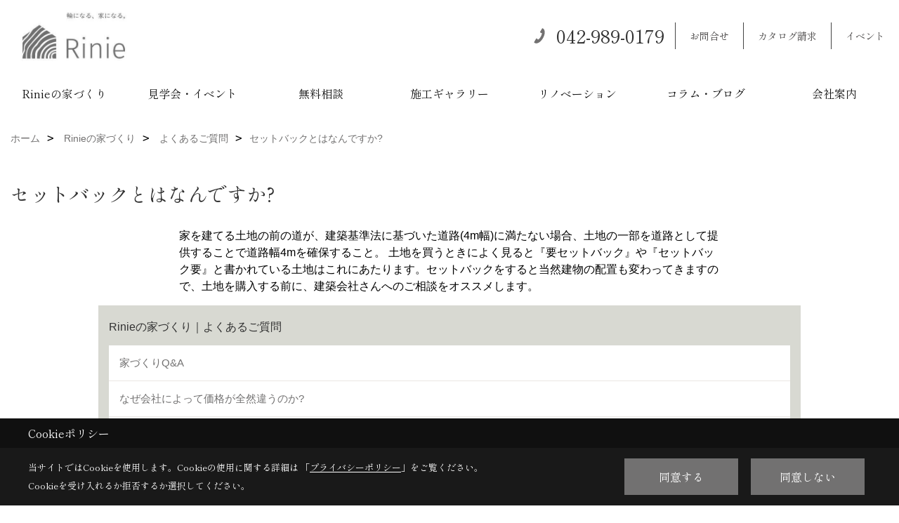

--- FILE ---
content_type: text/html; charset=UTF-8
request_url: https://www.ito-mokuzaikensetsu.com/co_navi/3e0568a63443001cb4081c7d915a772f-252.html
body_size: 12097
content:
<!DOCTYPE html>
<html lang="ja">
<head prefix="og: http://ogp.me/ns# fb: http://ogp.me/ns/fb# article: http://ogp.me/ns/article#">
<script>if(self != top){window['ga-disable-G-41SX8S9F4H'] = true;top.location=self.location;}</script>


<script>(function(w,d,s,l,i){w[l]=w[l]||[];w[l].push({'gtm.start':
new Date().getTime(),event:'gtm.js'});var f=d.getElementsByTagName(s)[0],
j=d.createElement(s),dl=l!='dataLayer'?'&l='+l:'';j.async=true;j.src=
'https://www.googletagmanager.com/gtm.js?id='+i+dl;f.parentNode.insertBefore(j,f);
})(window,document,'script','dataLayer','GTM-WJZXQTS');</script>

<meta http-equiv="Content-Type" content="text/html; charset=utf-8">
<base href="https://www.ito-mokuzaikensetsu.com/">
<title>セットバックとはなんですか? 日高市の注文住宅ならRinie 70年の実績を持つ工務店伊藤木材建設</title>

<meta name="viewport" content="width=device-width,initial-scale=1">
<meta http-equiv="X-UA-Compatible" content="IE=edge">
<meta http-equiv="Expires" content="14400">
<meta name="format-detection" content="telephone=no">
<meta name="keywords" content="セットバックとはなんですか?,日高市,注文住宅,リフォーム,坂戸市,鶴ヶ島市,川越市,工務店,伊藤木材建設,Rinie,リニエ ">
<meta name="description" content="セットバックとはなんですか? 日高市で注文住宅をデザイン性の高い、新築・注文住宅をお考えなら70年の実績を持つ工務店Rinie(リニエ)へ。土地探しから設計、建築、施工、メンテナンスまで、お客様それぞれの暮らしに寄り添った提案をいたします。地域に根ざした工務店だからこそお客様との、コミュニケーションを絶やすことなく、末永いお付き合いをしていきます。">

<meta name="SKYPE_TOOLBAR" content="SKYPE_TOOLBAR_PARSER_COMPATIBLE">
<meta name="apple-mobile-web-app-title" content="株式会社伊藤木材建設">
<meta property="og:type" content="article" />
<meta property="og:url" content="https://www.ito-mokuzaikensetsu.com/co_navi/3e0568a63443001cb4081c7d915a772f-252.html" />
<meta property="og:title" content="セットバックとはなんですか? 日高市の注文住宅ならRinie 70年の実績を持つ工務店伊藤木材建設" />
<meta property="og:description" content="セットバックとはなんですか? 日高市で注文住宅をデザイン性の高い、新築・注文住宅をお考えなら70年の実績を持つ工務店Rinie(リニエ)へ。土地探しから設計、建築、施工、メンテナンスまで、お客様それぞれの暮らしに寄り添った提案をいたします。地域に根ざした工務店だからこそお客様との、コミュニケーションを絶やすことなく、末永いお付き合いをしていきます。" />
<meta property="og:image" content="https://www.ito-mokuzaikensetsu.com/assets/images/00free/RINIEOGPlogo.jpg" />
<meta property="og:site_name" content="日高市の注文住宅ならRinie 70年の実績を持つ工務店伊藤木材建設" />
<meta property="og:locale" content="ja_JP" />
<meta name="twitter:card" content="summary" />
<meta name="p:domain_verify" content="2cc818415e803ef68a9480df49d798f8"/>


<link rel="canonical" href="https://www.ito-mokuzaikensetsu.com/co_navi/3e0568a63443001cb4081c7d915a772f-252.html">



<link rel="stylesheet" href="css/base.css?v=202512200656">
<link rel="stylesheet" href="assets/templates/css/site_design.css?v=202512200656">

<link rel="stylesheet" href="assets/css/swiper.min.css">
<link rel="stylesheet" href="css/as_co.css?202512200656">

<link rel="preconnect" href="https://fonts.googleapis.com">
<link rel="preconnect" href="https://fonts.gstatic.com" crossorigin>
<link href="https://fonts.googleapis.com/css2?family=Shippori+Mincho&family=Shippori+Mincho&display=swap" rel="stylesheet">

<link rel="icon" href="https://www.ito-mokuzaikensetsu.com/favicon.ico">
<link rel="apple-touch-icon" href="https://www.ito-mokuzaikensetsu.com/assets/img/apple-touch-icon.png">

<script src="assets/js/jquery-2.2.4.min.js"></script>
<script defer>document.addEventListener('DOMContentLoaded', function(){const imagesDom = document.querySelectorAll('.rte_area img, .lazy img');imagesDom.forEach(img => {const width = img.getAttribute('width');const height = img.getAttribute('height');if (width && height) {img.style.aspectRatio = `${width} / ${height}`;}img.dataset.layzr = img.src;img.src = 'assets/img/blank.gif';});
});</script>


<script type="application/ld+json">{"@context": "http://schema.org","@type": "Organization","name": "株式会社伊藤木材建設","url": "https://www.ito-mokuzaikensetsu.com/","logo": "https://www.ito-mokuzaikensetsu.com/./assets/article_image_save/kuR20240911093842.jpg","image": "","address": {"@type": "PostalAddress","postalCode": "350-1242","addressCountry": "JP","addressRegion": "埼玉県","addressLocality": "日高市","streetAddress": "北平沢646"}}</script><script type="application/ld+json">{"@context": "http://schema.org","@type": "Article","headline": "セットバックとはなんですか? 日高市の注文住宅ならRinie 70年の実績を持つ工務店伊藤木材建設","url": "https://www.ito-mokuzaikensetsu.com/co_navi/3e0568a63443001cb4081c7d915a772f-252.html","description": "セットバックとはなんですか? 日高市で注文住宅をデザイン性の高い、新築・注文住宅をお考えなら70年の実績を持つ工務店Rinie(リニエ)へ。土地探しから設計、建築、施工、メンテナンスまで、お客様それぞれの暮らしに寄り添った提案をいたします。地域に根ざした工務店だからこそお客様との、コミュニケーションを絶やすことなく、末永いお付き合いをしていきます。","author": {"@type": "Organization","name": "株式会社伊藤木材建設"}}</script>
<script async src="https://beacon.digima.com/v2/bootstrap/d0b-VVIwSjVXMkRHTHxaMnJETWh6NnlpM0ZxMHhlSXZSRQ"></script>
</head>

<body id="page83" class="wide">
<noscript><iframe src="https://www.googletagmanager.com/ns.html?id=GTM-WJZXQTS" height="0" width="0" style="display:none;visibility:hidden"></iframe></noscript>
<a id="top" name="top"></a>
<header id="mainHeader" class="wbg">
<section id="header" class="clearfix">

<a href="https://www.ito-mokuzaikensetsu.com/" id="logo"><img src="./assets/article_image_save/kuR20240911093842.jpg" alt="株式会社伊藤木材建設" width="400" height="160"></a>
<div id="headBtns" class="clearfix">

<div class="telInfo">
<div>
<div class="telicon"><svg version="1.1" xmlns="http://www.w3.org/2000/svg" xmlns:xlink="http://www.w3.org/1999/xlink" x="0px" y="0px" width="30px" height="30px" viewBox="2.5 18.5 30 30" enable-background="new 2.5 18.5 30 30" xml:space="preserve"><path d="M18.918,34.674c-0.809,1.379-1.676,2.342-2.609,2.95c-0.875,0.534,0,0-1.572-0.935c-0.246-0.15-0.707-0.354-0.854-0.107l-2.305,3.928c-0.19,0.32-0.022,0.615,0.522,0.963c2.592,1.635,6.643-0.646,9.324-5.213c2.684-4.57,2.783-9.349,0.189-10.988c-0.547-0.347-0.881-0.36-1.066-0.043l-2.305,3.93c-0.146,0.242,0.24,0.578,0.48,0.738c1.524,1.021,1.58-0.037,1.524,1.021C20.156,32.057,19.727,33.296,18.918,34.674z"/></svg>
</div>
<span class="tlb bc2 wf1">042-989-0179</span>
</div>
</div>

<div class="hmenu">
<ul class="flx">
<li class="btn01"><a class="wf1 bc2" href="toiawase/index.html" id="header_menu01">お問合せ</a></li>
<li class="btn02"><a class="wf1 bc2" href="siryo/index.html" id="header_menu02">カタログ請求</a></li>
<li class="btn03"><a class="wf1 bc2" href="co_event.html" id="header_menu03">イベント</a></li>


</ul>
</div>

</div>
<div id="spbtn" class="spbtn"><div class="menu-button"><span class="tbn bg"></span><span class="mbn bg"></span><span class="bbn bg"></span></div></div>
</section>

<nav id="navi" class="">
<ul data-breakpoint="1000" class="navi_p bg3">
<li class="sp"><a class="wf1 bc lbl" href="toiawase/index.html" id="menu01">お問合せ</a></li>
<li class="sp"><a class="wf1 bc lbl" href="siryo/index.html" id="menu02">カタログ請求</a></li>
<li class="sp"><a class="wf1 bc lbl" href="co_event.html" id="menu03">イベント</a></li>


<li id="headerSNS" class="sp"><aside class="snsBox">
<ul class="flx">
<li><a href="https://www.facebook.com/%E6%A8%B9%E3%81%AE%E5%AE%B6%E5%B7%A5%E6%88%BF-1034118936651781/" target="_blank"><img src="./assets/article_image_save/CIp20240904103858r.png" alt="facebook" width="30" height="30"></a></li><li><a href="https://www.instagram.com/rinie_house_saitama/" target="_blank"><img src="./assets/article_image_save/BkU20240904103903r.png" alt="Instagram" width="30" height="30"></a></li><li><a href="https://www.pinterest.jp/shinichimoku0191/" target="_blank"><img src="./assets/article_image_save/PEK20240904103908r.png" alt="Pinterest" width="30" height="30"></a></li><li><a href="https://www.youtube.com/channel/UCKj_fdVDNl71iNdc6dK9Ecg" target="_blank"><img src="./assets/article_image_save/bae20240904103914r.png" alt="YouTube" width="30" height="30"></a></li><li><a href="https://line.me/R/ti/p/%40770ozuaw" target="_blank"><img src="./assets/article_image_save/snW20240904103919r.png" alt="LINE" width="30" height="30"></a></li></ul>
</aside>
</li>
<li id="gn1"><a class="nbc wf1" id="menuRinieの家づくり" href="co_navi/a332b9c5939e9466bd48318f490725a8-237.html">Rinieの家づくり</a><ul class="solid bda lbl wbg"><li class="bl"><a class="bc2 bg2 wf1" id="menuわたしたちの想い" href="co_navi/a332b9c5939e9466bd48318f490725a8-237.html">わたしたちの想い</a></li><li class="bl"><a class="bc2 bg2 wf1" id="menuRinieの強み" href="co_navi/c14c05bd016537aaa0dac4a73e533c22-255.html">Rinieの強み</a></li><li class="bl"><a class="bc2 bg2 wf1" id="menuRinieのこだわり" href="co_navi/500b159273e9531f1567f808bbfbb823-297.html">Rinieのこだわり</a></li><li class="bl"><a class="bc2 bg2 wf1" id="menu商品ラインアップ" href="co_navi/a82eee2e894c04b118cb3c7fe7b8ec32-291.html">商品ラインアップ</a></li><li class="bl"><a class="bc2 bg2 wf1" id="menuWB HOUSE" href="co_navi/afc348b5cd65bfde43077ef4efb8462c-312.html">WB HOUSE</a></li><li class="bl"><a class="bc2 bg2 wf1" id="menu家づくりの流れ" href="co_navi/43c6407c5183edb594b73d61521c5c48-236.html">家づくりの流れ</a></li><li class="bl"><a class="bc2 bg2 wf1" id="menu受賞" href="co_navi/5eef1ecc78ac1af3d8605d66624a5409-310.html">受賞</a></li><li class="bl"><a class="bc2 bg2 wf1" id="menuよくあるご質問" href="co_navi/470452df0c6ecf1f29ca7668083ab2ae-252.html">よくあるご質問</a></li><li class="bl"><span class="touch-button sbg wbc wf1">閉じる</span></li></ul></li><li id="gn2"><a class="nbc wf1" id="menu見学会・イベント" href="co_event.html">見学会・イベント</a><ul class="solid bda lbl wbg"><li class="bl"><a class="bc2 bg2 wf1" id="menuイベント予告" href="co_event.html">イベント予告</a></li><li class="bl"><a class="bc2 bg2 wf1" id="menuイベント報告" href="co_event_rp.html">イベント報告</a></li><li class="bl"><a class="bc2 bg2 wf1" id="menuひだかアートプロジェクト" href="co_navi/74199f206d0b7329e67447528f8d6728-289.html">ひだかアートプロジェクト</a></li><li class="bl"><a class="bc2 bg2 wf1" id="menu646MARKET（マルシェ）" href="co_navi/3675099262a35846ee6ee2224c00c7f2-290.html">646MARKET（マルシェ）</a></li><li class="bl"><a class="bc2 bg2 wf1" id="menuhonoka（地域応援誌）" href="co_navi/b0086fce6ff5b4bb10708d5a42e3af6b-309.html">honoka（地域応援誌）</a></li><li class="bl"><span class="touch-button sbg wbc wf1">閉じる</span></li></ul></li><li id="gn3"><a class="nbc wf1" id="menu無料相談" href="https://www.ito-mokuzaikensetsu.com/co_event/025e4b51f1207ae6e38cf9a6ab902aa9.html" target="_blank">無料相談</a><ul class="solid bda lbl wbg"><li class="bl"><a class="bc2 bg2 wf1" id="menu家づくり相談" href="https://www.ito-mokuzaikensetsu.com/co_event/025e4b51f1207ae6e38cf9a6ab902aa9.html" target="_blank">家づくり相談</a></li><li class="bl"><a class="bc2 bg2 wf1" id="menu平屋相談" href="https://www.ito-mokuzaikensetsu.com/co_event/952f6442267ec3314af3840fab61cecc.html" target="_blank">平屋相談</a></li><li class="bl"><a class="bc2 bg2 wf1" id="menuWB HOUSE 相談" href="https://www.ito-mokuzaikensetsu.com/co_event/430f308d18a8b5e51b10feee4d8b7b20.html" target="_blank">WB HOUSE 相談</a></li><li class="bl"><a class="bc2 bg2 wf1" id="menu店舗併用住宅相談" href="https://www.ito-mokuzaikensetsu.com/co_event/0a9258db3563c427da1cc1d968604317.html" target="_blank">店舗併用住宅相談</a></li><li class="bl"><a class="bc2 bg2 wf1" id="menu資料請求" href="https://www.ito-mokuzaikensetsu.com/co_event/358f200d73919dbed85a1485eb4ff3b4.html" target="_blank">資料請求</a></li><li class="bl"><span class="touch-button sbg wbc wf1">閉じる</span></li></ul></li><li id="gn4"><a class="nbc wf1" id="menu施工ギャラリー" href="co_photo.thml">施工ギャラリー</a><ul class="solid bda lbl wbg"><li class="bl"><a class="bc2 bg2 wf1" id="menuフォトギャラリー" href="co_photo.thml">フォトギャラリー</a></li><li class="bl"><a class="bc2 bg2 wf1" id="menu施工事例" href="co_kanko_voice.html">施工事例</a></li><li class="bl"><a class="bc2 bg2 wf1" id="menuお客様の声" href="co_visit.html">お客様の声</a></li><li class="bl"><a class="bc2 bg2 wf1" id="menu建築中レポート" href="co_seko_voice.html">建築中レポート</a></li><li class="bl"><span class="touch-button sbg wbc wf1">閉じる</span></li></ul></li><li id="gn5"><a class="nbc wf1" id="menuリノベーション" href="co_navi/d4d13bcf0f534239dbad257299ff079c-308.html">リノベーション</a><ul class="solid bda lbl wbg"><li class="bl"><a class="bc2 bg2 wf1" id="menuリノベーション" href="co_navi/d4d13bcf0f534239dbad257299ff079c-308.html">リノベーション</a></li><li class="bl"><a class="bc2 bg2 wf1" id="menuリフォーム" href="co_navi/90f0798f2af786d0821c598dec1988fa-307.html">リフォーム</a></li><li class="bl"><span class="touch-button sbg wbc wf1">閉じる</span></li></ul></li><li id="gn6"><a class="nbc wf1" id="menuコラム・ブログ" href="https://www.ito-mokuzaikensetsu.com/co_diary/c/304/305/" target="_blank">コラム・ブログ</a><ul class="solid bda lbl wbg"><li class="bl"><a class="bc2 bg2 wf1" id="menuコラム" href="https://www.ito-mokuzaikensetsu.com/co_diary/c/304/305/" target="_blank">コラム</a></li><li class="bl"><a class="bc2 bg2 wf1" id="menuスタッフブログ" href="https://www.ito-mokuzaikensetsu.com/co_diary/c/54/181/" target="_blank">スタッフブログ</a></li><li class="bl"><a class="bc2 bg2 wf1" id="menu最新情報・お知らせ" href="lp2">最新情報・お知らせ</a></li><li class="bl"><a class="bc2 bg2 wf1" id="menu暮らしのヒント" href="co_navi/6f403ad9a266e5cae64db203dde7289c-254.html">暮らしのヒント</a></li><li class="bl"><span class="touch-button sbg wbc wf1">閉じる</span></li></ul></li><li id="gn7"><a class="nbc wf1" id="menu会社案内" href="co_navi/0c59f1ec251166c4ebf2247b556f2723-18.html">会社案内</a><ul class="solid bda lbl wbg"><li class="bl"><a class="bc2 bg2 wf1" id="menu会社概要" href="co_navi/0c59f1ec251166c4ebf2247b556f2723-18.html">会社概要</a></li><li class="bl"><a class="bc2 bg2 wf1" id="menuアクセス" href="co_navi/4b45f732f9260715046d8eb0e977f10a-22.html">アクセス</a></li><li class="bl"><a class="bc2 bg2 wf1" id="menu代表挨拶" href="co_navi/1bae0befbb6cfd5667ad91febd9a4024-273.html">代表挨拶</a></li><li class="bl"><a class="bc2 bg2 wf1" id="menuスタッフ紹介" href="co_staff.html">スタッフ紹介</a></li><li class="bl"><a class="bc2 bg2 wf1" id="menu求人情報" href="co_navi/47f01a7b86d580f7ddc77314b519d044-241.html">求人情報</a></li><li class="bl"><a class="bc2 bg2 wf1" id="menuLINE公式" href="co_navi/b6ef862466e18f931e28a8ff8c19c5c7-197.html">LINE公式</a></li><li class="bl"><a class="bc2 bg2 wf1" id="menuYouTube" href="co_navi/a0686b4aa1d8f2a98cdc93ab17e61154-198.html">YouTube</a></li><li class="bl"><a class="bc2 bg2 wf1" id="menuメディア" href="co_navi/b417729623dc49a45701de1455e86c93-311.html">メディア</a></li><li class="bl"><a class="bc2 bg2 wf1" id="menuSNS" href="co_navi/755bb6741b0b60cafdb6b7f94c63d48c-242.html">SNS</a></li><li class="bl"><a class="bc2 bg2 wf1" id="menuSDGs" href="co_navi/8103c85550e36e36780454eb7401567e-251.html">SDGs</a></li><li class="bl"><a class="bc2 bg2 wf1" id="menuZEH" href="co_navi/eb84cfeaafafbff324703c5b226fefc1-303.html">ZEH</a></li><li class="bl"><a class="bc2 bg2 wf1" id="menuプライバシーポリシー" href="co_navi/37ceb40e198281823aa5eaffd36479f3-250.html">プライバシーポリシー</a></li><li class="bl"><span class="touch-button sbg wbc wf1">閉じる</span></li></ul></li>
<li class="sp"><a class="wf1 bc wbl" href="sitemap.html" id="menu_sitemap">サイトマップ</a></li>
<li class="sp"><div class="menu-button sbg wbc">メニューを閉じる</div></li>
</ul>
</nav>
</header>



<main id="wrapper">
<article>


<section id="contents" class="clf">

<div id="breadCrumbs" class="clearfix">
<ul itemscope itemtype="http://schema.org/BreadcrumbList">
<li itemprop="itemListElement" itemscope itemtype="http://schema.org/ListItem"><a href="https://www.ito-mokuzaikensetsu.com/" itemprop="item"><span itemprop="name">ホーム</span></a><meta itemprop="position" content="1" /></li>
<li itemprop="itemListElement" itemscope itemtype="http://schema.org/ListItem"><a href="https://www.ito-mokuzaikensetsu.com/co_navi/a332b9c5939e9466bd48318f490725a8-237.html" itemprop="item"><span itemprop="name">Rinieの家づくり</span></a><meta itemprop="position" content="2" /></li>
<li itemprop="itemListElement" itemscope itemtype="http://schema.org/ListItem"><a href="https://www.ito-mokuzaikensetsu.com/co_navi/470452df0c6ecf1f29ca7668083ab2ae-252.html" itemprop="item"><span itemprop="name">よくあるご質問</span></a><meta itemprop="position" content="3" /></li><li itemprop="itemListElement" itemscope itemtype="http://schema.org/ListItem">
<a href="/co_navi/3e0568a63443001cb4081c7d915a772f-252.html" itemprop="item"><span itemprop="name">セットバックとはなんですか?</span></a>
<meta itemprop="position" content="4" />
</li>
</ul>
</div>

<h1 id="title" class="wf1 tbc">セットバックとはなんですか?</h1>

<div class="rte_area ws1">
<p>家を建てる土地の前の道が、建築基準法に基づいた道路(4m幅)に満たない場合、土地の一部を道路として提供することで道路幅4mを確保すること。 土地を買うときによく見ると『要セットバック』や『セットバック要』と書かれている土地はこれにあたります。セットバックをすると当然建物の配置も変わってきますので、土地を購入する前に、建築会社さんへのご相談をオススメします。</p>

</div>
<aside id="article_list" class="bg4">
<h2 class="tbc">Rinieの家づくり｜よくあるご質問</h2>
<ul><li class="wbg"><a href="co_navi/470452df0c6ecf1f29ca7668083ab2ae-252.html">家づくりQ&A</a></li>
<li class="wbg"><a href="co_navi/3c74da62d4167655554fe77ed79830c2-252.html">なぜ会社によって価格が全然違うのか?</a></li>
<li class="wbg"><a href="co_navi/70c2af93af64789eeeaf1b0cb6a2a6cd-252.html">何坪から施工可能ですか?</a></li>
<li class="wbg"><a href="co_navi/a320d884ddbb5f998c3e765e1ac39b90-252.html">見学会に行きたいけどその後の営業を受けるのが嫌だ･･･</a></li>
<li class="wbg"><a href="co_navi/7b83cc15bf4031b92e07471adc7a1b89-252.html">新築する際、建物の建築費用以外にどんな費用がかかりますか?</a></li>
<li class="wbg"><a href="co_navi/6c0e73d4c02f230c0c4f5488a6fc775d-252.html">契約してから、完成までどれくらいの期間がかかりますか? </a></li>
<li class="wbg"><a href="co_navi/5cf377a572ffd71d49d80d33e9827cb0-252.html">建築費の支払い方法はどのようにすればよいのですか?</a></li>
<li class="wbg"><a href="co_navi/f27309bc323c6e3f729048f75a8b6680-252.html">実際に家を見てみたい！</a></li>
<li class="wbg"><a href="co_navi/df44515fa4c2202c0d259b65d7256585-252.html">住宅ローン控除とは?</a></li>
<li class="wbg"><a href="co_navi/dd9b046e18bd036d667913f8f3beeb41-252.html">新築の家はいくらぐらいから建てられますか?</a></li>
<li class="wbg"><a href="co_navi/652240a5eb550bfa8ea5d649db0c07b5-252.html">マイホーム計画の第一歩としてやるべきことは？</a></li>
<li class="wbg"><a href="co_navi/7883dfbd9ed44305b7f4017e981535ad-252.html">仕事で土日の見学会に行けないのですが。。</a></li>
<li class="wbg"><a href="co_navi/58879185bb9416556777e954228ed41c-252.html">自己資金はどれくらい用意しておくといいですか?</a></li>
<li class="wbg"><a href="co_navi/0f89660ae44fb195191c1903763b16cd-252.html">契約前に、他社とも比較検討してもいいでしょうか? </a></li>
<li class="wbg"><a href="co_navi/3c54f1cd5ee2daf82768336633ed3edd-252.html">毎月の返済負担を軽減する方法はありますか?</a></li>
<li class="wbg"><a href="co_navi/b43317511c618365da3bf437162faf42-252.html">年収が少ないのですが、住宅ローンって、いくらまで借りられるのですか?</a></li>
<li class="wbg"><a href="co_navi/88c4d00c1733150f97ebb1fb94597e12-252.html">最初に聞いていた金額からオプションでどんどん高くなっていきませんか?</a></li>
<li class="wbg"><a href="co_navi/6bfd1bbb78cda78f72c1a3ab918523d1-252.html">契約後の間取りの変更は出来るのでしょうか?</a></li>
<li class="wbg"><a href="co_navi/ee1c1f854bfbcf2bca79a606e370c8eb-252.html">プランを作るのにお金はかかりますか?</a></li>
<li class="wbg"><a href="co_navi/3bcd49832b637f190b6c1b9ec577520c-252.html">施工エリアはどこまでですか？</a></li>
<li class="wbg"><a href="co_navi/f599e0e92de184b825a4e378b8b74790-252.html">坪単価とは何ですか?</a></li>
<li class="wbg"><a href="co_navi/8b9f451dc52611c1b538a2c972ba6bd2-252.html">住宅ローンにはどんな種類がありますか?</a></li>
<li class="wbg"><a href="co_navi/ee3a9766fa0a7efe9fac78edd8fa183a-252.html">住宅ローンの事前審査ってなんですか?</a></li>
<li class="wbg"><a href="co_navi/23ea75d51949a7c1e99d5607c8110e36-252.html">固定金利と変動金利はどちらが良いのですか?</a></li>
<li class="wbg"><a href="co_navi/c3e328e0a939cca1593e3f2360cf420a-252.html">つなぎ融資ってなんですか?</a></li>
<li class="wbg"><a href="co_navi/c4b6e862ee3dbdf6215ec8f54d0a6db9-252.html">家づくりではどんな税金がかかってきますか?</a></li>
<li class="wbg"><a href="co_navi/0e1d32e21775c56bfd9edf563fb53c75-252.html">フラット35とは何ですか?</a></li>
<li class="wbg"><a href="co_navi/aece78b35d60a5d6479aabc439ec114d-252.html">土地探しもお願いできますか?</a></li>
<li class="wbg"><a href="co_navi/ccb4f5c81999213245d4e45da876ec44-252.html">土地探しの手順は?</a></li>
<li class="wbg"><a href="co_navi/ee7368e0f95ae37e5a96cf75c0fff4a0-252.html">敷地によっては余計にお金がかかることって本当ですか?</a></li>
<li class="wbg"><a href="co_navi/4c1c953414cfddec83667ff94c7146ba-252.html">土地を買う場合、土地の購入代金以外にかかる費用はある?</a></li>
<li class="wbg"><a href="co_navi/45a3a566782289f6105551fc908aa0be-252.html">なぜ登記をしないといけないの?</a></li>
<li class="wbg"><a href="co_navi/094dea520a3b90c1978d2d309c167e1c-252.html">土地が狭いのですが、隣家に対しては何を注意すれば良いですか?</a></li>
<li class="wbg"><a href="co_navi/ed0b6ece29e53bdfc3b8c4400fcc1c2d-252.html">用途地域とはなんですか?</a></li>
<li class="wbg"><a href="co_navi/e252dd74360c90607dad658d7b2cd9fb-252.html">建ぺい率とは?</a></li>
<li class="wbg"><a href="co_navi/5ed0a6865ce9e56f75c468cc50c1d947-252.html">容積率とは?</a></li>
<li class="wbg"><a href="co_navi/132eec86cbe8b5b6d5e84e27cfb50fca-252.html">調整区域には建築できないの?</a></li>
<li class="wbg"><a href="co_navi/7ae79840fb87b03ccc35c83a0abb9b44-252.html">都市計画法とはなんですか?</a></li>
<li class="wbg"><a href="co_navi/3e0568a63443001cb4081c7d915a772f-252.html">セットバックとはなんですか?</a></li>
<li class="wbg"><a href="co_navi/ee0557d72ffe96c0b1ceb92a91becf17-252.html">アフターサービスについて教えてください。</a></li>
<li class="wbg"><a href="co_navi/1a93869de5db8282f427450d3dc91abe-252.html">子供部屋は将来仕切れますか?</a></li>
<li class="wbg"><a href="co_navi/692f110e95704dbe12cf2ce0e32dfcb3-252.html">勾配天井は出来ますか?</a></li>
<li class="wbg"><a href="co_navi/314ee0ca805150a0e881e1d181913da4-252.html">和室は作れますか?</a></li>
<li class="wbg"><a href="co_navi/5d8d4f814325eb710cd3341f098a78c1-252.html">3階建ても出来ますか?</a></li>
<li class="wbg"><a href="co_navi/0e4ed72860b9073a157a81f3327f0544-252.html">スキップフロアは出来ますか?</a></li>
<li class="wbg"><a href="co_navi/5f007bd7d73c6d06dd58b532e8611d5d-252.html">天井にシーリングファンをつけたいのですが、可能でしょうか?</a></li>
<li class="wbg"><a href="co_navi/ca4400baa9702f7d703d093e0c4066b9-252.html">天井の高さはどのくらいですか?</a></li>
<li class="wbg"><a href="co_navi/5b316b61b9c8db5d9b522a63d37e78e4-252.html">建て替えやリフォームの相談も可能でしょうか?</a></li>
<li class="wbg"><a href="co_navi/fa310f6580d92d1f8c9d4ebbe14b0ba3-252.html">無垢の床の家に住んでみての評判は?</a></li>
<li class="wbg"><a href="co_navi/71a089a74382e50d5bf73ae8b183266d-252.html">自然素材を使いたいのですが</a></li>
<li class="wbg"><a href="co_navi/7b05b753eadf0c369fb5e829ebfbfe75-252.html">無垢のドアは曲がりますか?</a></li>
<li class="wbg"><a href="co_navi/951fd41b41a6fb5e9854065bc56515a0-252.html">洗面やキッチン、トイレの床にタイルは貼れますか?</a></li>
<li class="wbg"><a href="co_navi/5aa9b7a3e62889d2a0e71b0a5710f15a-252.html">珪藻土って大丈夫なの?</a></li>
<li class="wbg"><a href="co_navi/4b389105a426ec199e93c255218c8df0-252.html">標準仕様ってありますか?</a></li>
<li class="wbg"><a href="co_navi/2c0a944c85648476c073362fdeeedf64-252.html">キッチンの高さは変えられますか?</a></li>
<li class="wbg"><a href="co_navi/caf9ebc5a0300269ea47643e642fa940-252.html">好きなキッチンや設備を指定することは可能ですか?</a></li>
<li class="wbg"><a href="co_navi/8b8be16c46ac455cefcc61a6f8b2b7f8-252.html">床暖房はつけられますか?</a></li>
<li class="wbg"><a href="co_navi/8c6c781175f4ce4bb595e0aa5939a0fb-252.html">玄関のカギはカードキーに出来ますか?</a></li>
<li class="wbg"><a href="co_navi/0cdb330f7607a1502b1a56c104ba8f2f-252.html">断熱材の種類は?</a></li>
<li class="wbg"><a href="co_navi/266beb68f39551fcc908df9823d203a2-252.html">木の家が好きなのですが、やはり地震に弱いのでしょうか?</a></li>
<li class="wbg"><a href="co_navi/debbc3b058d250af3264a526a2f6ced6-252.html">耐震等級とは何ですか?</a></li>
<li class="wbg"><a href="co_navi/3bbf41dfcfb6933c4a86040ffc569ac2-252.html">ベタ基礎とは何ですか?</a></li>
<li class="wbg"><a href="co_navi/d2b2824dde33e865c419e37e925738b1-252.html">工事中の現場を見ることはできますか?</a></li>
<li class="wbg"><a href="co_navi/dbca32a6e0dfca702e0baa18b72006db-252.html">持ち込み料はかかりますか?</a></li>
<li class="wbg"><a href="co_navi/94fa84da6d1e5b8c1c289e711e708854-252.html">省令準耐火構造の住宅とは</a></li>
</ul>
</aside>
<aside id="bottomMenu" disp">
<h2 class="wf1 bc bdb solid lbl">Rinieの家づくり</h2>
<nav>
<ul class="flx wrap">
<li><a class="wf1" href="co_navi/a332b9c5939e9466bd48318f490725a8-237.html">わたしたちの想い</a></li>
<li><a class="wf1" href="co_navi/c14c05bd016537aaa0dac4a73e533c22-255.html">Rinieの強み</a></li>
<li><a class="wf1" href="co_navi/500b159273e9531f1567f808bbfbb823-297.html">Rinieのこだわり (8)</a></li>
<li><a class="wf1" href="co_navi/a82eee2e894c04b118cb3c7fe7b8ec32-291.html">商品ラインアップ (4)</a></li>
<li><a class="wf1" href="co_navi/afc348b5cd65bfde43077ef4efb8462c-312.html">WB HOUSE</a></li>
<li><a class="wf1" href="co_navi/43c6407c5183edb594b73d61521c5c48-236.html">家づくりの流れ</a></li>
<li><a class="wf1" href="co_navi/5eef1ecc78ac1af3d8605d66624a5409-310.html">受賞</a></li>
<li class="hover"><a class="wf1" href="co_navi/470452df0c6ecf1f29ca7668083ab2ae-252.html">よくあるご質問 (65)</a></li>
</ul>
</nav>
</aside>




</section>
</article>
</main>

<footer class="wbg">

<section id="companyInfo" class="inner">
<aside class="snsBox">
<ul class="flx">
<li><a href="https://www.facebook.com/%E6%A8%B9%E3%81%AE%E5%AE%B6%E5%B7%A5%E6%88%BF-1034118936651781/" target="_blank"><img src="./assets/article_image_save/CIp20240904103858r.png" alt="facebook" width="30" height="30"></a></li><li><a href="https://www.instagram.com/rinie_house_saitama/" target="_blank"><img src="./assets/article_image_save/BkU20240904103903r.png" alt="Instagram" width="30" height="30"></a></li><li><a href="https://www.pinterest.jp/shinichimoku0191/" target="_blank"><img src="./assets/article_image_save/PEK20240904103908r.png" alt="Pinterest" width="30" height="30"></a></li><li><a href="https://www.youtube.com/channel/UCKj_fdVDNl71iNdc6dK9Ecg" target="_blank"><img src="./assets/article_image_save/bae20240904103914r.png" alt="YouTube" width="30" height="30"></a></li><li><a href="https://line.me/R/ti/p/%40770ozuaw" target="_blank"><img src="./assets/article_image_save/snW20240904103919r.png" alt="LINE" width="30" height="30"></a></li></ul>
</aside>


<p>
株式会社伊藤木材建設<br>
〒350-1242　<br class="sp">
埼玉県日高市北平沢646　<br class="tb">
TEL：<a href="tel:042-989-0179" id="footer_tel1">042-989-0179</a>　<br class="sp">
FAX：042-989-8620<br>
＜営業時間＞9:00～18:00　<br class="sp">
＜定休日＞なし
</p>















<div class="otherLink"><a href="sitemap.html" id="footer_sitemap" class="arrow">サイトマップ</a></div>

</section>
<section id="copyBox" class="sbg wbc"><div class="inner">Copyright (c) Rinie(リニエ) All Rights Reserved.<br><span class="separator"> | </span>Produced by <a class="wbc" href="https://www.goddess-c.com/" target="_blank">ゴデスクリエイト</a></div></section>
<section id="footer_link" class="wbg">
<div class="inner clf">
<div class="telInfo">
<div class="fd01">
<div class="telicon"><svg version="1.1" xmlns="http://www.w3.org/2000/svg" xmlns:xlink="http://www.w3.org/1999/xlink" x="0px" y="0px" width="30px" height="30px" viewBox="2.5 18.5 30 30" enable-background="new 2.5 18.5 30 30" xml:space="preserve"><path d="M18.918,34.674c-0.809,1.379-1.676,2.342-2.609,2.95c-0.875,0.534,0,0-1.572-0.935c-0.246-0.15-0.707-0.354-0.854-0.107l-2.305,3.928c-0.19,0.32-0.022,0.615,0.522,0.963c2.592,1.635,6.643-0.646,9.324-5.213c2.684-4.57,2.783-9.349,0.189-10.988c-0.547-0.347-0.881-0.36-1.066-0.043l-2.305,3.93c-0.146,0.242,0.24,0.578,0.48,0.738c1.524,1.021,1.58-0.037,1.524,1.021C20.156,32.057,19.727,33.296,18.918,34.674z"/></svg>
</div>
<span class="tlb wf1">042-989-0179</span>
</div>
<div class="fd02 bc2 wf1">受付／9:00～18:00　定休日／なし</div>
</div>
<ul>
<li class="fe"><a class="wf1 wbc bg" href="co_event.html" id="footer_menu01">イベント</a></li>
<li class="fs"><a class="wf1 wbc bg" href="siryo/index.html" id="footer_menu02">カタログ請求</a></li>
<li class="fc"><a class="wf1 wbc bg" href="toiawase/index.html" id="footer_menu03">お問合せ</a></li>

<li id="f_tel"><a class="wf1 wbc bg" href="tel:042-989-0179" id="footer_tel_button">電話</a></li>
</ul>
</div>
</section>

</footer>





<div id="pageTop"><a href="#top" id="page_top"><?xml version="1.0" encoding="utf-8"?>
<!-- Generator: Adobe Illustrator 16.0.0, SVG Export Plug-In . SVG Version: 6.00 Build 0)  -->
<!DOCTYPE svg PUBLIC "-//W3C//DTD SVG 1.1//EN" "http://www.w3.org/Graphics/SVG/1.1/DTD/svg11.dtd">
<svg version="1.1" id="pagetop" xmlns="http://www.w3.org/2000/svg" xmlns:xlink="http://www.w3.org/1999/xlink" x="0px" y="0px" width="60px" height="60px" viewBox="0 0 60 60" enable-background="new 0 0 60 60" xml:space="preserve">
<circle id="bg" opacity="0.5" cx="30" cy="30" r="30"/>
<g id="arrow">
<rect x="18" y="21" fill="#FFFFFF" width="24" height="2"/>
<polyline fill="none" stroke="#FFFFFF" stroke-width="2" stroke-linecap="round" stroke-linejoin="round" stroke-miterlimit="10" points="41,38 30,27 19,38 "/>
</g>
</svg>
</a></div>
<aside id="ckb" class="wf2 wbg"><div class="ckb-header"><h3 class="wbc">Cookieポリシー</h3></div><div class="ckb-content"><div class="inner"><div class="cp-text wbc">当サイトではCookieを使用します。<br class="sp">Cookieの使用に関する詳細は 「<a class="wbc" href="co_navi/37ceb40e198281823aa5eaffd36479f3-250.html" target="_blank">プライバシーポリシー</a>」をご覧ください。<br>Cookieを受け入れるか拒否するか選択してください。</div><div class="cp-consent"><div class="cp-agree bg wbc">同意する</div><div class="cp-reject bg wbc">同意しない</div></div></div></div></aside>

<script src="assets/js/swiper-bundle.min.js"></script>
<script src="assets/js/jquery.flexnav.js"></script>
<script src="assets/js/layzr.min.js" defer></script>
<script src="assets/js/lightbox-2.6.min.js"></script>
<script src="assets/js/pager.js"></script>
<script async>
window.onload = function() {
var layzr = new Layzr({container: null,attr: 'data-layzr',retinaAttr: 'data-layzr-retina',bgAttr: 'data-layzr-bg',hiddenAttr: 'data-layzr-hidden',threshold: 0,callback: null});
$('link[rel="subresource"]').attr('rel', 'stylesheet');

}

$(document).ready(function($){$(".navi_p").flexNav({'animationSpeed':100});});

$(function(){
var topBtn=$('#pageTop');
topBtn.hide();
if($('#footer_link').length){var fmn=$('#footer_link');fmn.hide();}
$(window).scroll(function(){if($(this).scrollTop()> 100){
topBtn.fadeIn();
if($('#footer_link').length){fmn.fadeIn();}
}else{
topBtn.fadeOut();
if($('#footer_link').length){fmn.fadeOut();}
};
});
topBtn.click(function(){$('body,html').animate({scrollTop: 0},1000);return false;});

var obj=$('#iframe');
obj.on('load',function(){var off=$('body').offset();$('body,html').animate({scrollTop: off.top,scrollLeft: off.left},0);});
});



$(function(){resizeWindow();});
window.addEventListener('resize', resizeWindow);

function resizeWindow(){
var hh = document.getElementById("mainHeader").offsetHeight;
var wrap = document.getElementById("wrapper");
var wide = document.getElementById("wide");





if(document.getElementById("spbtn") != null){
var sbtn = document.getElementById("spbtn");
sbtn.style.top = (hh - 60) / 2 + "px";
}

}

$(window).on('load', function() {const headerHeight = 0;const url = $(location).attr('href');if (url.indexOf("#") != -1) {const anchor = url.split("#"),targetId = anchor[anchor.length - 1];const target = $('#' + targetId);if (target.length) {const position = Math.floor(target.offset().top) - headerHeight;$("html, body").animate({ scrollTop: position }, 500);}}$('a[href*="#"]').on('click', function(event) {const href = $(this).attr('href');const anchor = href.split("#")[1];if (anchor) {const target = $('#' + anchor);if (target.length) {event.preventDefault();const position = Math.floor(target.offset().top) - headerHeight;$("html, body").animate({ scrollTop: position }, 500);}}});});

</script>

<script>
// トリガー取得
const scrollTrigger = document.querySelectorAll('.js-scroll-trigger');

// aimation呼び出し
if (scrollTrigger.length) {
    scrollAnimation(scrollTrigger);
}

// aimation関数
function scrollAnimation(trigger) {
    window.addEventListener('scroll', function () {
        for (var i = 0; i < trigger.length; i++) {
            let position = trigger[i].getBoundingClientRect().top,
                scroll = window.pageYOffset || document.documentElement.scrollTop,
                offset = position + scroll,
                windowHeight = window.innerHeight;

            if (scroll > offset - windowHeight + 200) {
                trigger[i].classList.add('started');
            }
        }
    });
}
</script>




<script async src="//www.instagram.com/embed.js"></script>

<script type="text/javascript">
const popup = document.getElementById('ckb');
const cookieAgree = document.querySelector('.cp-agree');
const cookieReject = document.querySelector('.cp-reject');
const rejectFlag = sessionStorage.getItem('Reject-Flag') === 'true'; // 明示的に文字列として比較
const cookieData = document.cookie;
let acceptFlag = false;

// Cookieデータを確認し、`robotama-cookie`があるかチェック
const cookieDataList = cookieData.split('; ');
for (const cookie of cookieDataList) {
  const [key, value] = cookie.split('=');
  if (key === 'robotama-cookie') {
    acceptFlag = true;
  }
}

// 拒否フラグも同意フラグもない場合のみバナーを表示
if (!rejectFlag && !acceptFlag) {
  PopupDisplay();
}

function PopupDisplay() {
  popup.style.display = 'block';
}

function PopupClose() {
  popup.style.display = 'none';
}

// 30日後の有効期限を設定
function SetCookie() {
  const expireDate = new Date();
  expireDate.setDate(expireDate.getDate() + 30); // 現在の日付に30日を加算
  document.cookie = `robotama-cookie=robotama-read; expires=${expireDate.toUTCString()}; path=/`;
}

// Cookie削除ロジック（ドメインごとに削除対応）
function DeleteAllCookie() {
  document.cookie.split(';').forEach((cookie) => {
    const [key] = cookie.split('=');
    document.cookie = `${key}=; max-age=0; path=/`;
  });
}

// 同意ボタンのクリックイベント
cookieAgree.addEventListener('click', () => {
  SetCookie();
  PopupClose();
});

// 拒否ボタンのクリックイベント
cookieReject.addEventListener('click', () => {
  sessionStorage.setItem('Reject-Flag', 'true'); // フラグを文字列で保存
  DeleteAllCookie();
  PopupClose();
});
</script>

</body>
</html>

--- FILE ---
content_type: text/css
request_url: https://www.ito-mokuzaikensetsu.com/assets/templates/css/site_design.css?v=202512200656
body_size: 1156
content:
.rte_area h2{font-size:24px;}
.rte h2{font-size:24px;}
#tinymce h2{font-size:24px;}
.rte_area h2{color:#323232;}
.rte h2{color:#323232;}
#tinymce h2{color:#323232;}
.rte_area h2{padding:0px 0px 0px 0px;}
.rte h2{padding:0px 0px 0px 0px;}
#tinymce h2{padding:0px 0px 0px 0px;}
.rte_area h2{border-style:none;}
.rte h2{border-style:none;}
#tinymce h2{border-style:none;}
.rte_area h2{border-width:0px 0px 0px 0px;}
.rte h2{border-width:0px 0px 0px 0px;}
#tinymce h2{border-width:0px 0px 0px 0px;}
.rte_area h2{border-color:#000000;}
.rte h2{border-color:#000000;}
#tinymce h2{border-color:#000000;}
.rte_area h2{background-position:left top;}
.rte h2{background-position:left top;}
#tinymce h2{background-position:left top;}
.rte_area h3{font-size:21px;}
.rte h3{font-size:21px;}
#tinymce h3{font-size:21px;}
.rte_area h3{color:#ffffff;}
.rte h3{color:#ffffff;}
#tinymce h3{color:#ffffff;}
.rte_area h3{padding:5px 15px 5px 15px;}
.rte h3{padding:5px 15px 5px 15px;}
#tinymce h3{padding:5px 15px 5px 15px;}
.rte_area h3{border-style:none;}
.rte h3{border-style:none;}
#tinymce h3{border-style:none;}
.rte_area h3{border-width:0px 0px 0px 0px;}
.rte h3{border-width:0px 0px 0px 0px;}
#tinymce h3{border-width:0px 0px 0px 0px;}
.rte_area h3{border-color:#000000;}
.rte h3{border-color:#000000;}
#tinymce h3{border-color:#000000;}
.rte_area h3{background-color:#a3b5b5;}
.rte h3{background-color:#a3b5b5;}
#tinymce h3{background-color:#a3b5b5;}
.rte_area h3{background-position:left top;}
.rte h3{background-position:left top;}
#tinymce h3{background-position:left top;}
.rte_area h4{font-size:21px;}
.rte h4{font-size:21px;}
#tinymce h4{font-size:21px;}
.rte_area h4{color:#101010;}
.rte h4{color:#101010;}
#tinymce h4{color:#101010;}
.rte_area h4{padding:0px 0px 0px 0px;}
.rte h4{padding:0px 0px 0px 0px;}
#tinymce h4{padding:0px 0px 0px 0px;}
.rte_area h4{border-style:none;}
.rte h4{border-style:none;}
#tinymce h4{border-style:none;}
.rte_area h4{border-width:0px 0px 0px 0px;}
.rte h4{border-width:0px 0px 0px 0px;}
#tinymce h4{border-width:0px 0px 0px 0px;}
.rte_area h4{border-color:#000000;}
.rte h4{border-color:#000000;}
#tinymce h4{border-color:#000000;}
.rte_area h4{background-position:left top;}
.rte h4{background-position:left top;}
#tinymce h4{background-position:left top;}
.rte_area h5{font-size:18px;}
.rte h5{font-size:18px;}
#tinymce h5{font-size:18px;}
.rte_area h5{color:#c77f48;}
.rte h5{color:#c77f48;}
#tinymce h5{color:#c77f48;}
.rte_area h5{padding:0px 0px 0px 0px;}
.rte h5{padding:0px 0px 0px 0px;}
#tinymce h5{padding:0px 0px 0px 0px;}
.rte_area h5{border-style:none;}
.rte h5{border-style:none;}
#tinymce h5{border-style:none;}
.rte_area h5{border-width:0px 0px 0px 0px;}
.rte h5{border-width:0px 0px 0px 0px;}
#tinymce h5{border-width:0px 0px 0px 0px;}
.rte_area h5{border-color:#000000;}
.rte h5{border-color:#000000;}
#tinymce h5{border-color:#000000;}
.rte_area h5{background-position:left top;}
.rte h5{background-position:left top;}
#tinymce h5{background-position:left top;}
.rte_area h6{font-size:16px;}
.rte h6{font-size:16px;}
#tinymce h6{font-size:16px;}
.rte_area h6{color:#727171;}
.rte h6{color:#727171;}
#tinymce h6{color:#727171;}
.rte_area h6{padding:0px 0px 0px 0px;}
.rte h6{padding:0px 0px 0px 0px;}
#tinymce h6{padding:0px 0px 0px 0px;}
.rte_area h6{border-style:none;}
.rte h6{border-style:none;}
#tinymce h6{border-style:none;}
.rte_area h6{border-width:0px 0px 0px 0px;}
.rte h6{border-width:0px 0px 0px 0px;}
#tinymce h6{border-width:0px 0px 0px 0px;}
.rte_area h6{border-color:#000000;}
.rte h6{border-color:#000000;}
#tinymce h6{border-color:#000000;}
.rte_area h6{background-position:left top;}
.rte h6{background-position:left top;}
#tinymce h6{background-position:left top;}
.bbc{color:#727171;}
.bg{background-color:#727171;}
#tinymce .bg{background-color:#727171;}
.rte_area hr{background-color:#727171;}
.rte hr{background-color:#727171;}
#tinymce hr{background-color:#727171;}
a.linkBtn{background-color:#727171;}
.linkBtn a{background-color:#727171;}
#tinymce a.linkBtn{background-color:#727171;}
#tinymce .linkBtn a{background-color:#727171;}
.recommands h3:before{background-color:#727171;}
.subBox h5:before{background-color:#727171;}
.bl{border-color:#727171;}
.telicon svg{fill:#727171;}
.icon svg{fill:#727171;}
#pagetop circle{fill:#727171;}
#form_box ul#top_box{border-color:#727171;}
#form_box ul#top_box li.on{background-color:#727171;}
#form_box ul#top_box li span.css3{background-color:#727171;}
.bg2{background-color:#d8d9d3;}
.bl2{border-color:#d8d9d3;}
.bg3{background-color:#d8d9d3;}
.bl3{border-color:#d8d9d3;}
#cb{background-color:#d8d9d3;}
.bg4{background-color:#d8d9d2;}
.rte_area blockquote{background-color:#d8d9d2;}
.rte_area .frame{background-color:#d8d9d2;}
.rte blockquote{background-color:#d8d9d2;}
.rte .frame{background-color:#d8d9d2;}
#tinymce blockquote{background-color:#d8d9d2;}
#tinymce .frame{background-color:#d8d9d2;}
.qbg{background-color:#d8d9d2;}
.sbc{color:#727171;}
.sbg{background-color:#727171;}
.sbl{border-color:#727171;}
#form_box p.art{color:#727171;}
#form_box p.comment{color:#727171;}
.sbg2{background-color:#e9e9e9;}
.sbl2{border-color:#e9e9e9;}
.abc{color:#101010;}
.bc{color:#101010;}
#bottomMenu li a{color:#101010;}
#side_menu li a{color:#101010;}
.abg{background-color:#101010;}
.abl{border-color:#101010;}
#nvb h2{color:#101010;}
#evb h4{color:#101010;}
#sm li a{color:#101010;}
.bc2{color:#464444;}
#workBox li a div{color:#464444;}
.bbl2{border-color:#464444;}
#cb a div{color:#464444;}
.tlb{color:#323232;}
a{color:#727171;}
.lbc{color:#727171;}
.lbg{background-color:#727171;}
.ibg{background-color:#727171;}
.navi_p ul li a:hover{background-color:#727171;}
#workBox li a:hover div{background-color:#727171;}
.rte_area ul li:before{background-color:#727171;}
.rte ul li:before{background-color:#727171;}
#tinymce ul li:before{background-color:#727171;}
.cCat:before{background-color:#727171;}
h3.sTitle:before{background-color:#727171;}
.pager ul li.first a:before{background-color:#727171;}
#bottomMenu li.hover a{background-color:#727171;}
#bottomMenu li a:hover{background-color:#727171;}
#side_menu li.hover a{background-color:#727171;}
#side_menu li a:hover{background-color:#727171;}
.pager ul li.last a:before{background-color:#727171;}
.lbl{border-color:#727171;}
.pager ul li.prev a:before{border-color:#727171;}
.pager ul li.first a:after{border-color:#727171;}
.pager ul li.next a:before{border-color:#727171;}
.pager ul li.last a:after{border-color:#727171;}
.navi_p > li:hover > a{border-color:#727171;}
.navi_p > li > a.hover{border-color:#727171;}
.navi_p li.item-with-ul:hover > a:after{border-top-color:#727171;}
.navi_p > li > a.hover{border-top-color:#727171;}
.navi_p li > a.horer:after{color:#727171;}
#form_box a{color:#727171;}
#form_box .btn input{border-color:#727171;}
#form_box .btn input{color:#727171;}
#head .hmenu a:hover{border-color:#727171;}
#head .hmenu li.on a{border-color:#727171;}
.tbc{color:#323232;}
.catTopList form:before{color:#323232;}
.tbg{background-color:#323232;}
.tbl{border-color:#323232;}
#form_box ul#top_box li.on span.css3{color:#323232;}
.cbc{color:#434343;}
.cbg{background-color:#434343;}
#mi h2{color:#434343;}
.nbc{color:#101010;}
.bg5{background-color:#ffffff;}
#navi{background-color:#ffffff;}
